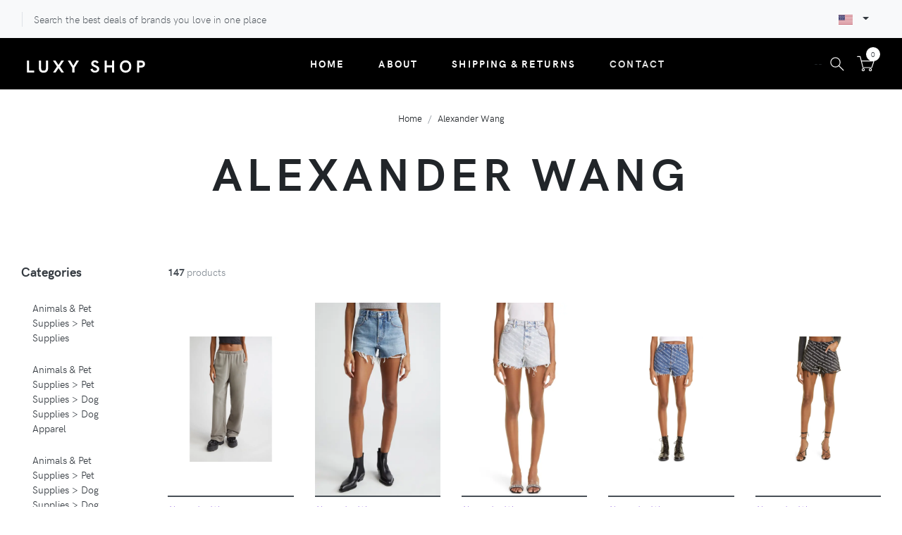

--- FILE ---
content_type: text/css
request_url: https://theluxyshop.com/fonts/hkgrotesk/stylesheet.css
body_size: -158
content:
/*! Generated by Font Squirrel (https://www.fontsquirrel.com) on May 1, 2018 */



@font-face {
    font-family: 'HK Grotesk';
    src: url('hkgrotesk-bold-webfont.woff2') format('woff2'),
         url('hkgrotesk-bold-webfont.woff') format('woff');
    font-weight: bold;
    font-style: normal;

}

@font-face {
    font-family: 'HK Grotesk';
    src: url('hkgrotesk-light-webfont.woff2') format('woff2'),
         url('hkgrotesk-light-webfont.woff') format('woff');
    font-weight: 300;
    font-style: normal;

}

@font-face {
    font-family: 'HK Grotesk';
    src: url('hkgrotesk-regular-webfont.woff2') format('woff2'),
         url('hkgrotesk-regular-webfont.woff') format('woff');
    font-weight: normal;
    font-style: normal;

}

--- FILE ---
content_type: image/svg+xml
request_url: https://theluxyshop.com/img/theluxyshop-white.svg
body_size: 171
content:
<svg xmlns="http://www.w3.org/2000/svg" viewBox="0 0 172.2 19.4" width="182" height="19"><path d="M.6 1h3.1v14.5h7.4v2.9H.6V1zM18 12.1V1h3.1v10.8c0 2.8.9 3.9 3.5 3.9s3.5-1.1 3.5-3.9V1h3.1v11c0 4.4-2.3 6.7-6.7 6.7-4.3-.1-6.5-2.3-6.5-6.6zm26.1-2.4L38.3 1H42l4.2 6.5L50.5 1h3.7l-5.8 8.7 5.8 8.7h-3.7L46.3 12l-4.2 6.4h-3.7l5.7-8.7zm22.2 1.9L59.7 1h3.7l4.4 7.6L72.3 1H76l-6.6 10.6v6.8h-3.1v-6.8zm26.3 1.9l3.1-.8c.2 1.9 1.6 3.1 3.6 3.1 1.8 0 2.9-.9 2.9-2.2 0-1.2-.9-1.9-3.5-3-3.6-1.4-4.9-2.7-4.9-5.1 0-2.9 2.2-4.8 5.4-4.8 2.3 0 4.2 1.1 5.3 3l-2.6 1.6c-.6-1.2-1.6-1.9-2.8-1.9-1.2 0-2.2.8-2.2 1.9 0 1 .9 1.7 3.4 2.7 3.7 1.4 5 2.7 5 5.2 0 3.1-2.5 5.3-6 5.3-3.5.1-6.2-2-6.7-5zM113.2 1h3.1v7h7.6V1h3.1v17.4h-3.1v-7.5h-7.6v7.5h-3.1V1zm22 8.7c0-5.3 3.4-9 8.3-9 5 0 8.3 3.6 8.3 9 0 5.3-3.4 8.9-8.3 8.9s-8.3-3.6-8.3-8.9zm13.5 0c0-3.6-2-6-5.2-6s-5.2 2.3-5.2 6c0 3.6 2 6 5.2 6s5.2-2.4 5.2-6zM160 1h5.7c3.9 0 5.9 1.7 5.9 5 0 3.4-2.1 5.2-5.9 5.2h-2.6v7.2H160V1zm5.4 7.3c2.2 0 3.1-.7 3.1-2.2 0-1.6-.9-2.2-3.1-2.2h-2.3v4.4h2.3z" fill="#fff"/></svg>

--- FILE ---
content_type: text/plain
request_url: https://www.google-analytics.com/j/collect?v=1&_v=j102&a=615615101&t=pageview&_s=1&dl=https%3A%2F%2Ftheluxyshop.com%2Fshop%2Falexander-wang&ul=en-us%40posix&dt=Alexander%20Wang%20-%20Shop%20and%20save%20up%20to%2070%25%20at%20The%20Luxy%20Shop&sr=1280x720&vp=1280x720&_u=YEBAAEABAAAAACAAI~&jid=1715048699&gjid=1190228744&cid=658359950.1769024738&tid=UA-176312291-3&_gid=1030552926.1769024738&_r=1&_slc=1&gtm=45He61k1n81WZND9SPv843191371za200zd843191371&gcd=13l3l3l3l1l1&dma=0&tag_exp=103116026~103200004~104527907~104528500~104684208~104684211~105391252~115495940~115938465~115938468~116682875~116744867~117041587~117099528&z=668731047
body_size: -450
content:
2,cG-5WM32674TS